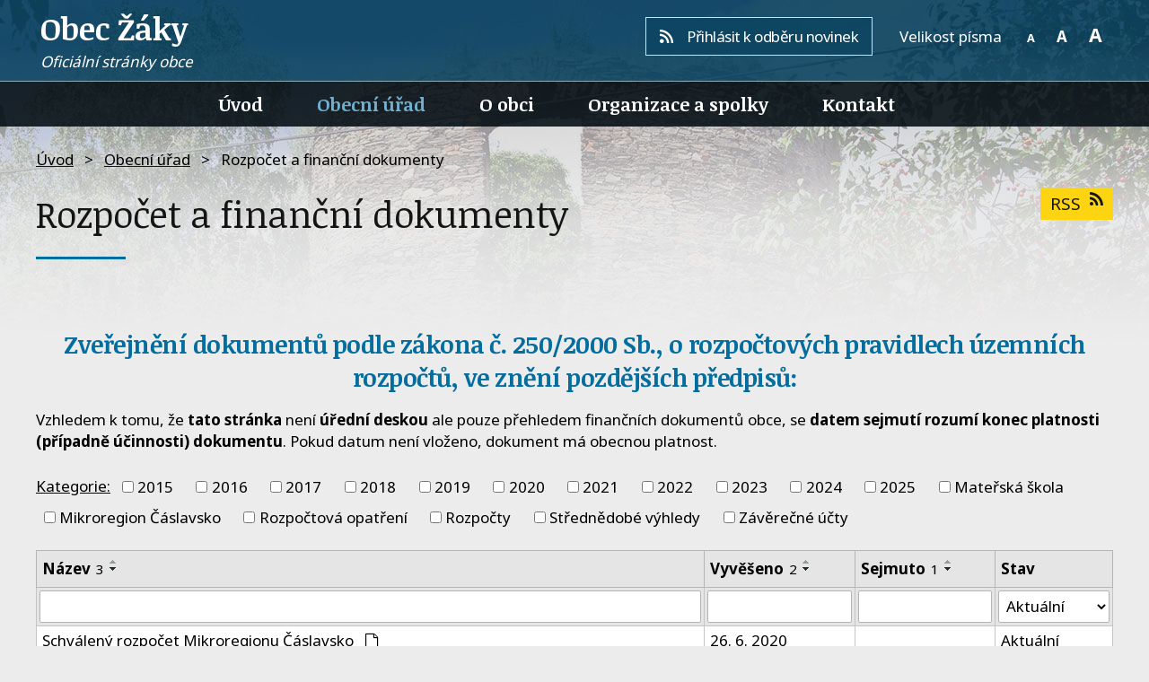

--- FILE ---
content_type: text/html; charset=utf-8
request_url: https://www.obec-zaky.cz/rozpocet-a-financni-dokumenty?mainSection-dataAggregatorCalendar-6602407-date=202106&noticeOverview-noticesGrid-grid-page=9&noticeOverview-noticesGrid-grid-order=archived%3Dd%26added%3Dd%26name%3Dd&noticeOverview-noticesGrid-grid-itemsPerPage=10
body_size: 8012
content:
<!DOCTYPE html>
<html lang="cs" data-lang-system="cs">
	<head>



		<!--[if IE]><meta http-equiv="X-UA-Compatible" content="IE=EDGE"><![endif]-->
			<meta name="viewport" content="width=device-width, initial-scale=1, user-scalable=yes">
			<meta http-equiv="content-type" content="text/html; charset=utf-8" />
			<meta name="robots" content="index,follow" />
			<meta name="author" content="Antee s.r.o." />
			<meta name="description" content="Najdete zde aktuality z obce, informace z Obecního úřadu, různé dokumenty a formuláře, fotogalerii z akcí obce, odkazy na organizace a spolky a mnoho dalšího." />
			<meta name="viewport" content="width=device-width, initial-scale=1, user-scalable=yes" />
<title>Rozpočet a finanční dokumenty | obec-zaky.cz</title>

		<link rel="stylesheet" type="text/css" href="https://cdn.antee.cz/jqueryui/1.8.20/css/smoothness/jquery-ui-1.8.20.custom.css?v=2" integrity="sha384-969tZdZyQm28oZBJc3HnOkX55bRgehf7P93uV7yHLjvpg/EMn7cdRjNDiJ3kYzs4" crossorigin="anonymous" />
		<link rel="stylesheet" type="text/css" href="/style.php?nid=SldD&amp;ver=1768399196" />
		<link rel="stylesheet" type="text/css" href="/css/libs.css?ver=1768399900" />
		<link rel="stylesheet" type="text/css" href="https://cdn.antee.cz/genericons/genericons/genericons.css?v=2" integrity="sha384-DVVni0eBddR2RAn0f3ykZjyh97AUIRF+05QPwYfLtPTLQu3B+ocaZm/JigaX0VKc" crossorigin="anonymous" />

		<script src="/js/jquery/jquery-3.0.0.min.js" ></script>
		<script src="/js/jquery/jquery-migrate-3.1.0.min.js" ></script>
		<script src="/js/jquery/jquery-ui.min.js" ></script>
		<script src="/js/jquery/jquery.ui.touch-punch.min.js" ></script>
		<script src="/js/libs.min.js?ver=1768399900" ></script>
		<script src="/js/ipo.min.js?ver=1768399889" ></script>
			<script src="/js/locales/cs.js?ver=1768399196" ></script>


		<link href="/aktuality?action=atom" type="application/atom+xml" rel="alternate" title="Aktuality">
		<link href="/uredni-deska?action=atom" type="application/atom+xml" rel="alternate" title="Úřední deska">
		<link href="/verejne-zakazky?action=atom" type="application/atom+xml" rel="alternate" title="Veřejné zakázky">
		<link href="/rozpocet-a-financni-dokumenty?action=atom" type="application/atom+xml" rel="alternate" title="Rozpočet a finanční dokumenty">
<link href="//fonts.googleapis.com/css?family=Noticia+Text:400,700%7CNoto+Sans:400,700&amp;subset=latin,latin-ext" rel="stylesheet" type="text/css">
<script>
ipo.api.live('#ipocopyright', function(el) {
$(el).insertAfter("#ipocontainer");
});
ipo.api.live('.font-enlargement', function(el) {
$(el).insertAfter(".header-rss");
$(el).find("h4.newsheader").text("Velikost písma");
$(el).find(".font-smaller").text("A");
$(el).find(".font-bigger").text("A");
$(el).find(".font-default").text("A");
});
ipo.api.live('#frm-form', function(el) {
$(el).insertAfter(".formular .block");
});
</script>




	</head>

	<body id="page6512197" class="subpage6512197 subpage6507012"
			
			data-nid="509"
			data-lid="CZ"
			data-oid="6512197"
			data-layout-pagewidth="1024"
			
			data-slideshow-timer="3"
			
						
				
				data-layout="responsive" data-viewport_width_responsive="1024"
			>



						<div id="ipocontainer">

			<div class="menu-toggler">

				<span>Menu</span>
				<span class="genericon genericon-menu"></span>
			</div>

			<span id="back-to-top">

				<i class="fa fa-angle-up"></i>
			</span>

			<div id="ipoheader">

				<div class="content">
	<a href="/" class="header-logo">
		<span class="top">Obec Žáky</span><span class="sub-top">Oficiální stránky obce</span>
	</a>
	<div class="header-block">
		<a class="header-rss" href="/aktuality?action=addSubscriber&amp;nid=509"><span>Přihlásit k odběru novinek</span></a>
	</div>
</div><div class="font-enlargement">
	<h4 class="newsheader">
		Změna velikosti písma
	</h4>
	<div class="newsbody">
		<a class="font-smaller" id="font-resizer-smaller">Menší<span class="font-icon"></span></a>
		<a class="font-default" id="font-resizer-default">Standardní</a>
		<a class="font-bigger" id="font-resizer-bigger">Větší<span class="font-icon"></span></a>
	</div>
</div>
<script >

	$(document).ready(function() {
		app.index.changeFontSize(
				'ipopage',
				document.getElementById('font-resizer-smaller'),
				document.getElementById('font-resizer-default'),
				document.getElementById('font-resizer-bigger')
		);
	});
</script>
			</div>

			<div id="ipotopmenuwrapper">

				<div id="ipotopmenu">
<h4 class="hiddenMenu">Horní menu</h4>
<ul class="topmenulevel1"><li class="topmenuitem1 noborder" id="ipomenu6507011"><a href="/">Úvod</a></li><li class="topmenuitem1 active" id="ipomenu6507012"><a href="/obecni-urad">Obecní úřad</a><ul class="topmenulevel2"><li class="topmenuitem2" id="ipomenu6507127"><a href="/zakladni-informace">Základní informace</a></li><li class="topmenuitem2" id="ipomenu6507135"><a href="/popis-uradu">Popis úřadu</a></li><li class="topmenuitem2" id="ipomenu6613873"><a href="/gdpr">Ochrana osobních údajů, GDPR</a></li><li class="topmenuitem2" id="ipomenu6509176"><a href="/povinne-zverejnovane-informace">Povinně zveřejňované informace</a></li><li class="topmenuitem2" id="ipomenu6512173"><a href="/vyhlasky-zakony">Vyhlášky, zákony</a></li><li class="topmenuitem2 active" id="ipomenu6512197"><a href="/rozpocet-a-financni-dokumenty">Rozpočet a finanční dokumenty</a></li><li class="topmenuitem2" id="ipomenu6509221"><a href="/poskytovani-informaci-a-prijem-podani">Poskytování informací a příjem podání</a></li><li class="topmenuitem2" id="ipomenu1346820"><a href="/uredni-deska">Úřední deska</a></li><li class="topmenuitem2" id="ipomenu6512399"><a href="/elektronicka-podatelna">Elektronická podatelna</a></li><li class="topmenuitem2" id="ipomenu7775278"><a href="https://cro.justice.cz/" target="_blank">Registr oznámení</a></li><li class="topmenuitem2" id="ipomenu4797942"><a href="/verejne-zakazky">Veřejné zakázky</a></li><li class="topmenuitem2" id="ipomenu6512420"><a href="/tiskopisy">Tiskopisy</a></li><li class="topmenuitem2" id="ipomenu6512421"><a href="/krizove-rizeni">Krizové řízení</a></li><li class="topmenuitem2" id="ipomenu8778305"><a href="/odpadove-hospodarstvi">Odpadové hospodářství</a></li><li class="topmenuitem2" id="ipomenu9823912"><a href="/uzemni-plan">Územní plán</a></li><li class="topmenuitem2" id="ipomenu9915425"><a href="/sberny-dvur">Sběrný dvůr</a></li></ul></li><li class="topmenuitem1" id="ipomenu6507013"><a href="/o-obci">O obci</a><ul class="topmenulevel2"><li class="topmenuitem2" id="ipomenu6243"><a href="/aktuality">Aktuality</a></li><li class="topmenuitem2" id="ipomenu6512499"><a href="/historie">Historie</a></li><li class="topmenuitem2" id="ipomenu6512530"><a href="/kronika">Kronika</a></li><li class="topmenuitem2" id="ipomenu6246"><a href="/fotogalerie">Fotogalerie</a></li><li class="topmenuitem2" id="ipomenu8520702"><a href="/informacni-sms">Informační SMS</a></li><li class="topmenuitem2" id="ipomenu6602407"><a href="/kalendar-akci">Kalendář akcí</a></li><li class="topmenuitem2" id="ipomenu10243461"><a href="/rybnik-jordan">Rybník Jordán</a></li></ul></li><li class="topmenuitem1" id="ipomenu6507014"><a href="/organizace-a-spolky">Organizace a spolky</a><ul class="topmenulevel2"><li class="topmenuitem2" id="ipomenu6512570"><a href="http://www.fk-ajax-strampouch.wbs.cz/" target="_blank">AJAX Štrampouch</a></li><li class="topmenuitem2" id="ipomenu6512575"><a href="http://skolkazaky.cz/" target="_blank">Mateřská škola</a></li></ul></li><li class="topmenuitem1" id="ipomenu6507018"><a href="/kontakt">Kontakt</a></li></ul>
					<div class="cleartop"></div>
				</div>
			</div>
			<div id="ipomain">
				<div class="data-aggregator-calendar" id="data-aggregator-calendar-6602407">
	<h4 class="newsheader">Kalendář akcí</h4>
	<div class="newsbody">
<div id="snippet-mainSection-dataAggregatorCalendar-6602407-cal"><div class="blog-cal ui-datepicker-inline ui-datepicker ui-widget ui-widget-content ui-helper-clearfix ui-corner-all">
	<div class="ui-datepicker-header ui-widget-header ui-helper-clearfix ui-corner-all">
		<a class="ui-datepicker-prev ui-corner-all ajax" href="/rozpocet-a-financni-dokumenty?mainSection-dataAggregatorCalendar-6602407-date=202105&amp;noticeOverview-noticesGrid-grid-page=9&amp;noticeOverview-noticesGrid-grid-order=archived%3Dd%26added%3Dd%26name%3Dd&amp;noticeOverview-noticesGrid-grid-itemsPerPage=10&amp;do=mainSection-dataAggregatorCalendar-6602407-reload" title="Předchozí měsíc">
			<span class="ui-icon ui-icon-circle-triangle-w">Předchozí</span>
		</a>
		<a class="ui-datepicker-next ui-corner-all ajax" href="/rozpocet-a-financni-dokumenty?mainSection-dataAggregatorCalendar-6602407-date=202107&amp;noticeOverview-noticesGrid-grid-page=9&amp;noticeOverview-noticesGrid-grid-order=archived%3Dd%26added%3Dd%26name%3Dd&amp;noticeOverview-noticesGrid-grid-itemsPerPage=10&amp;do=mainSection-dataAggregatorCalendar-6602407-reload" title="Následující měsíc">
			<span class="ui-icon ui-icon-circle-triangle-e">Následující</span>
		</a>
		<div class="ui-datepicker-title">Červen 2021</div>
	</div>
	<table class="ui-datepicker-calendar">
		<thead>
			<tr>
				<th title="Pondělí">P</th>
				<th title="Úterý">Ú</th>
				<th title="Středa">S</th>
				<th title="Čtvrtek">Č</th>
				<th title="Pátek">P</th>
				<th title="Sobota">S</th>
				<th title="Neděle">N</th>
			</tr>

		</thead>
		<tbody>
			<tr>

				<td>

						<span class="tooltip ui-state-default ui-datepicker-other-month">31</span>
				</td>
				<td>

						<span class="tooltip ui-state-default">1</span>
				</td>
				<td>

						<span class="tooltip ui-state-default">2</span>
				</td>
				<td>

						<span class="tooltip ui-state-default">3</span>
				</td>
				<td>

						<span class="tooltip ui-state-default">4</span>
				</td>
				<td>

						<span class="tooltip ui-state-default saturday day-off">5</span>
				</td>
				<td>

						<span class="tooltip ui-state-default sunday day-off">6</span>
				</td>
			</tr>
			<tr>

				<td>

						<span class="tooltip ui-state-default">7</span>
				</td>
				<td>

						<span class="tooltip ui-state-default">8</span>
				</td>
				<td>

						<span class="tooltip ui-state-default">9</span>
				</td>
				<td>

						<span class="tooltip ui-state-default">10</span>
				</td>
				<td>

						<span class="tooltip ui-state-default">11</span>
				</td>
				<td>

						<span class="tooltip ui-state-default saturday day-off">12</span>
				</td>
				<td>

						<span class="tooltip ui-state-default sunday day-off">13</span>
				</td>
			</tr>
			<tr>

				<td>

						<span class="tooltip ui-state-default">14</span>
				</td>
				<td>

						<span class="tooltip ui-state-default">15</span>
				</td>
				<td>

						<span class="tooltip ui-state-default">16</span>
				</td>
				<td>

						<span class="tooltip ui-state-default">17</span>
				</td>
				<td>

						<span class="tooltip ui-state-default">18</span>
				</td>
				<td>

						<span class="tooltip ui-state-default saturday day-off">19</span>
				</td>
				<td>

						<span class="tooltip ui-state-default sunday day-off">20</span>
				</td>
			</tr>
			<tr>

				<td>

						<span class="tooltip ui-state-default">21</span>
				</td>
				<td>

						<span class="tooltip ui-state-default">22</span>
				</td>
				<td>

						<span class="tooltip ui-state-default">23</span>
				</td>
				<td>

						<span class="tooltip ui-state-default">24</span>
				</td>
				<td>

						<span class="tooltip ui-state-default">25</span>
				</td>
				<td>

						<span class="tooltip ui-state-default saturday day-off">26</span>
				</td>
				<td>

						<span class="tooltip ui-state-default sunday day-off">27</span>
				</td>
			</tr>
			<tr>

				<td>

						<span class="tooltip ui-state-default">28</span>
				</td>
				<td>

						<span class="tooltip ui-state-default">29</span>
				</td>
				<td>

						<span class="tooltip ui-state-default">30</span>
				</td>
				<td>

						<span class="tooltip ui-state-default ui-datepicker-other-month">1</span>
				</td>
				<td>

						<span class="tooltip ui-state-default ui-datepicker-other-month">2</span>
				</td>
				<td>

						<span class="tooltip ui-state-default saturday day-off ui-datepicker-other-month">3</span>
				</td>
				<td>

						<span class="tooltip ui-state-default sunday day-off ui-datepicker-other-month">4</span>
				</td>
			</tr>
		</tbody>
	</table>
</div>
</div>	</div>
</div>

				<div id="ipomainframe">
					<div id="ipopage">
<div id="iponavigation">
	<h5 class="hiddenMenu">Drobečková navigace</h5>
	<p>
			<a href="/">Úvod</a> <span class="separator">&gt;</span>
			<a href="/obecni-urad">Obecní úřad</a> <span class="separator">&gt;</span>
			<span class="currentPage">Rozpočet a finanční dokumenty</span>
	</p>

</div>
						<div class="ipopagetext">
							<div class="noticeBoard view-default content with-subscribe">
								
								<h1>Rozpočet a finanční dokumenty</h1>

<div id="snippet--flash"></div>
								
																	
<div class="subscribe-toolbar">
	<a href="/rozpocet-a-financni-dokumenty?action=atom" class="action-button tooltip" data-tooltip-content="#tooltip-content"><i class="fa fa-rss"></i> RSS</a>
	<div class="tooltip-wrapper">

		<span id="tooltip-content">Více informací naleznete <a href=/rozpocet-a-financni-dokumenty?action=rssGuide>zde</a>.</span>
	</div>
</div>
<hr class="cleaner">
	<div class="paragraph">
		<h2 style="text-align: center;"><strong>Zveřejnění dokumentů </strong><strong>podle zákona č. 250/2000 Sb., o rozpočtových pravidlech územních rozpočtů, ve znění pozdějších předpisů:</strong></h2>
<p><span class="normal-text">Vzhledem k tomu, že <strong>tato stránka </strong>není<strong> úřední deskou</strong> ale pouze přehledem finančních dokumentů obce, se <strong>datem sejmutí rozumí konec platnosti (případně účinnosti) dokumentu</strong>. Pokud datum není vloženo, dokument má obecnou platnost.</span></p>			</div>

					<div class="tags table-row auto type-tags">
<form action="/rozpocet-a-financni-dokumenty?mainSection-dataAggregatorCalendar-6602407-date=202106&amp;noticeOverview-noticesGrid-grid-page=9&amp;noticeOverview-noticesGrid-grid-order=archived%3Dd%26added%3Dd%26name%3Dd&amp;noticeOverview-noticesGrid-grid-itemsPerPage=10&amp;do=multiTagsRenderer-multiChoiceTags-submit" method="post" id="frm-multiTagsRenderer-multiChoiceTags">
			<a class="box-by-content" href="/rozpocet-a-financni-dokumenty?mainSection-dataAggregatorCalendar-6602407-date=202106&amp;noticeOverview-noticesGrid-grid-page=9&amp;noticeOverview-noticesGrid-grid-order=archived%3Dd%26added%3Dd%26name%3Dd&amp;noticeOverview-noticesGrid-grid-itemsPerPage=10" title="Ukázat vše">Kategorie:</a>
<span><input type="checkbox" name="tags[]" id="frm-multiTagsRenderer-multiChoiceTagsiChoiceTags-tags-0" value="2015"><label for="frm-multiTagsRenderer-multiChoiceTagsiChoiceTags-tags-0">2015</label><br></span><span><input type="checkbox" name="tags[]" id="frm-multiTagsRenderer-multiChoiceTagsiChoiceTags-tags-1" value="2016"><label for="frm-multiTagsRenderer-multiChoiceTagsiChoiceTags-tags-1">2016</label><br></span><span><input type="checkbox" name="tags[]" id="frm-multiTagsRenderer-multiChoiceTagsiChoiceTags-tags-2" value="2017"><label for="frm-multiTagsRenderer-multiChoiceTagsiChoiceTags-tags-2">2017</label><br></span><span><input type="checkbox" name="tags[]" id="frm-multiTagsRenderer-multiChoiceTagsiChoiceTags-tags-3" value="2018"><label for="frm-multiTagsRenderer-multiChoiceTagsiChoiceTags-tags-3">2018</label><br></span><span><input type="checkbox" name="tags[]" id="frm-multiTagsRenderer-multiChoiceTagsiChoiceTags-tags-4" value="2019"><label for="frm-multiTagsRenderer-multiChoiceTagsiChoiceTags-tags-4">2019</label><br></span><span><input type="checkbox" name="tags[]" id="frm-multiTagsRenderer-multiChoiceTagsiChoiceTags-tags-5" value="2020"><label for="frm-multiTagsRenderer-multiChoiceTagsiChoiceTags-tags-5">2020</label><br></span><span><input type="checkbox" name="tags[]" id="frm-multiTagsRenderer-multiChoiceTagsiChoiceTags-tags-6" value="2021"><label for="frm-multiTagsRenderer-multiChoiceTagsiChoiceTags-tags-6">2021</label><br></span><span><input type="checkbox" name="tags[]" id="frm-multiTagsRenderer-multiChoiceTagsiChoiceTags-tags-7" value="2022"><label for="frm-multiTagsRenderer-multiChoiceTagsiChoiceTags-tags-7">2022</label><br></span><span><input type="checkbox" name="tags[]" id="frm-multiTagsRenderer-multiChoiceTagsiChoiceTags-tags-8" value="2023"><label for="frm-multiTagsRenderer-multiChoiceTagsiChoiceTags-tags-8">2023</label><br></span><span><input type="checkbox" name="tags[]" id="frm-multiTagsRenderer-multiChoiceTagsiChoiceTags-tags-9" value="2024"><label for="frm-multiTagsRenderer-multiChoiceTagsiChoiceTags-tags-9">2024</label><br></span><span><input type="checkbox" name="tags[]" id="frm-multiTagsRenderer-multiChoiceTagsiChoiceTags-tags-10" value="2025"><label for="frm-multiTagsRenderer-multiChoiceTagsiChoiceTags-tags-10">2025</label><br></span><span><input type="checkbox" name="tags[]" id="frm-multiTagsRenderer-multiChoiceTagsiChoiceTags-tags-11" value="Mateřská škola"><label for="frm-multiTagsRenderer-multiChoiceTagsiChoiceTags-tags-11">Mateřská škola</label><br></span><span><input type="checkbox" name="tags[]" id="frm-multiTagsRenderer-multiChoiceTagsiChoiceTags-tags-12" value="Mikroregion Čáslavsko"><label for="frm-multiTagsRenderer-multiChoiceTagsiChoiceTags-tags-12">Mikroregion Čáslavsko</label><br></span><span><input type="checkbox" name="tags[]" id="frm-multiTagsRenderer-multiChoiceTagsiChoiceTags-tags-13" value="Rozpočtová opatření"><label for="frm-multiTagsRenderer-multiChoiceTagsiChoiceTags-tags-13">Rozpočtová opatření</label><br></span><span><input type="checkbox" name="tags[]" id="frm-multiTagsRenderer-multiChoiceTagsiChoiceTags-tags-14" value="Rozpočty"><label for="frm-multiTagsRenderer-multiChoiceTagsiChoiceTags-tags-14">Rozpočty</label><br></span><span><input type="checkbox" name="tags[]" id="frm-multiTagsRenderer-multiChoiceTagsiChoiceTags-tags-15" value="Střednědobé výhledy"><label for="frm-multiTagsRenderer-multiChoiceTagsiChoiceTags-tags-15">Střednědobé výhledy</label><br></span><span><input type="checkbox" name="tags[]" id="frm-multiTagsRenderer-multiChoiceTagsiChoiceTags-tags-16" value="Závěrečné účty"><label for="frm-multiTagsRenderer-multiChoiceTagsiChoiceTags-tags-16">Závěrečné účty</label><br></span> <input type="submit" class="action-button" name="filter" id="frmmultiChoiceTags-filter" value="Filtrovat"> </form>
	</div>
	<script >
	$(document).ready(function() {
		$('.tags-selection select[multiple]').select2({
			placeholder: 'Vyberte štítky',
		  	width: '300px'
		});
		$('#frmmultiSelectTags-tags').change(function() {
			$('#frm-multiTagsRenderer-multiSelectTags input[type="submit"]').click();
		});
		$('#frm-multiTagsRenderer-multiChoiceTags input[type="checkbox"]').change(function() {
			$('#frm-multiTagsRenderer-multiChoiceTags input[type="submit"]').click();
		});
	})
</script>
		<hr class="cleaner">
<div id="snippet--overview">	<div id="snippet-noticeOverview-noticesGrid-grid">			<div id="snippet-noticeOverview-noticesGrid-grid-grid">

<form action="/rozpocet-a-financni-dokumenty?mainSection-dataAggregatorCalendar-6602407-date=202106&amp;noticeOverview-noticesGrid-grid-page=9&amp;noticeOverview-noticesGrid-grid-order=archived%3Dd%26added%3Dd%26name%3Dd&amp;noticeOverview-noticesGrid-grid-itemsPerPage=10&amp;do=noticeOverview-noticesGrid-grid-form-submit" method="post" id="frm-noticeOverview-noticesGrid-grid-form" class="datagrid">
<table class="datagrid">
	<thead>
		<tr class="header">
			<th class="active"><a href="/rozpocet-a-financni-dokumenty?noticeOverview-noticesGrid-grid-by=name&amp;mainSection-dataAggregatorCalendar-6602407-date=202106&amp;noticeOverview-noticesGrid-grid-page=9&amp;noticeOverview-noticesGrid-grid-order=archived%3Dd%26added%3Dd%26name%3Dd&amp;noticeOverview-noticesGrid-grid-itemsPerPage=10&amp;do=noticeOverview-noticesGrid-grid-order" class="datagrid-ajax">N&aacute;zev<span>3</span></a><span class="positioner"><a class="datagrid-ajax" href="/rozpocet-a-financni-dokumenty?noticeOverview-noticesGrid-grid-by=name&amp;noticeOverview-noticesGrid-grid-dir=a&amp;mainSection-dataAggregatorCalendar-6602407-date=202106&amp;noticeOverview-noticesGrid-grid-page=9&amp;noticeOverview-noticesGrid-grid-order=archived%3Dd%26added%3Dd%26name%3Dd&amp;noticeOverview-noticesGrid-grid-itemsPerPage=10&amp;do=noticeOverview-noticesGrid-grid-order"><span class="up"></span></a><a class="datagrid-ajax active" href="/rozpocet-a-financni-dokumenty?noticeOverview-noticesGrid-grid-by=name&amp;noticeOverview-noticesGrid-grid-dir=d&amp;mainSection-dataAggregatorCalendar-6602407-date=202106&amp;noticeOverview-noticesGrid-grid-page=9&amp;noticeOverview-noticesGrid-grid-order=archived%3Dd%26added%3Dd%26name%3Dd&amp;noticeOverview-noticesGrid-grid-itemsPerPage=10&amp;do=noticeOverview-noticesGrid-grid-order"><span class="down"></span></a></span></th>
		
			<th class="active"><a href="/rozpocet-a-financni-dokumenty?noticeOverview-noticesGrid-grid-by=added&amp;mainSection-dataAggregatorCalendar-6602407-date=202106&amp;noticeOverview-noticesGrid-grid-page=9&amp;noticeOverview-noticesGrid-grid-order=archived%3Dd%26added%3Dd%26name%3Dd&amp;noticeOverview-noticesGrid-grid-itemsPerPage=10&amp;do=noticeOverview-noticesGrid-grid-order" class="datagrid-ajax">Vyv&#283;&scaron;eno<span>2</span></a><span class="positioner"><a class="datagrid-ajax" href="/rozpocet-a-financni-dokumenty?noticeOverview-noticesGrid-grid-by=added&amp;noticeOverview-noticesGrid-grid-dir=a&amp;mainSection-dataAggregatorCalendar-6602407-date=202106&amp;noticeOverview-noticesGrid-grid-page=9&amp;noticeOverview-noticesGrid-grid-order=archived%3Dd%26added%3Dd%26name%3Dd&amp;noticeOverview-noticesGrid-grid-itemsPerPage=10&amp;do=noticeOverview-noticesGrid-grid-order"><span class="up"></span></a><a class="datagrid-ajax active" href="/rozpocet-a-financni-dokumenty?noticeOverview-noticesGrid-grid-by=added&amp;noticeOverview-noticesGrid-grid-dir=d&amp;mainSection-dataAggregatorCalendar-6602407-date=202106&amp;noticeOverview-noticesGrid-grid-page=9&amp;noticeOverview-noticesGrid-grid-order=archived%3Dd%26added%3Dd%26name%3Dd&amp;noticeOverview-noticesGrid-grid-itemsPerPage=10&amp;do=noticeOverview-noticesGrid-grid-order"><span class="down"></span></a></span></th>
		
			<th class="active"><a href="/rozpocet-a-financni-dokumenty?noticeOverview-noticesGrid-grid-by=archived&amp;mainSection-dataAggregatorCalendar-6602407-date=202106&amp;noticeOverview-noticesGrid-grid-page=9&amp;noticeOverview-noticesGrid-grid-order=archived%3Dd%26added%3Dd%26name%3Dd&amp;noticeOverview-noticesGrid-grid-itemsPerPage=10&amp;do=noticeOverview-noticesGrid-grid-order" class="datagrid-ajax">Sejmuto<span>1</span></a><span class="positioner"><a class="datagrid-ajax" href="/rozpocet-a-financni-dokumenty?noticeOverview-noticesGrid-grid-by=archived&amp;noticeOverview-noticesGrid-grid-dir=a&amp;mainSection-dataAggregatorCalendar-6602407-date=202106&amp;noticeOverview-noticesGrid-grid-page=9&amp;noticeOverview-noticesGrid-grid-order=archived%3Dd%26added%3Dd%26name%3Dd&amp;noticeOverview-noticesGrid-grid-itemsPerPage=10&amp;do=noticeOverview-noticesGrid-grid-order"><span class="up"></span></a><a class="datagrid-ajax active" href="/rozpocet-a-financni-dokumenty?noticeOverview-noticesGrid-grid-by=archived&amp;noticeOverview-noticesGrid-grid-dir=d&amp;mainSection-dataAggregatorCalendar-6602407-date=202106&amp;noticeOverview-noticesGrid-grid-page=9&amp;noticeOverview-noticesGrid-grid-order=archived%3Dd%26added%3Dd%26name%3Dd&amp;noticeOverview-noticesGrid-grid-itemsPerPage=10&amp;do=noticeOverview-noticesGrid-grid-order"><span class="down"></span></a></span></th>
		
			<th class="active"><p>Stav</p></th>
		</tr>
	
		<tr class="filters">
			<td><input type="text" size="5" name="filters[name]" id="frm-datagrid-noticeOverview-noticesGrid-grid-form-filters-name" value="" class="text"></td>
		
			<td><input type="text" size="5" name="filters[added]" id="frm-datagrid-noticeOverview-noticesGrid-grid-form-filters-added" value="" class="text"></td>
		
			<td><input type="text" size="5" name="filters[archived]" id="frm-datagrid-noticeOverview-noticesGrid-grid-form-filters-archived" value="" class="text"></td>
		
			<td><select name="filters[isArchived]" id="frm-datagrid-noticeOverview-noticesGrid-grid-form-filters-isArchived" class="select"><option value="N" selected>Aktu&aacute;ln&iacute;</option><option value="A">Archiv</option><option value="B">V&scaron;e</option></select>
			<input type="submit" name="filterSubmit" id="frm-datagrid-noticeOverview-noticesGrid-grid-form-filterSubmit" value="Filtrovat" class="button" title="Filtrovat">
		</td>
		</tr>
	</thead>

	<tfoot>
		<tr class="footer">
			<td colspan="4"> <span class="paginator"><a class="datagrid-ajax" href="/rozpocet-a-financni-dokumenty?noticeOverview-noticesGrid-grid-goto=1&amp;mainSection-dataAggregatorCalendar-6602407-date=202106&amp;noticeOverview-noticesGrid-grid-page=9&amp;noticeOverview-noticesGrid-grid-order=archived%3Dd%26added%3Dd%26name%3Dd&amp;noticeOverview-noticesGrid-grid-itemsPerPage=10&amp;do=noticeOverview-noticesGrid-grid-page" title="First"><span class="paginator-first"></span></a><a class="datagrid-ajax" href="/rozpocet-a-financni-dokumenty?noticeOverview-noticesGrid-grid-goto=8&amp;mainSection-dataAggregatorCalendar-6602407-date=202106&amp;noticeOverview-noticesGrid-grid-page=9&amp;noticeOverview-noticesGrid-grid-order=archived%3Dd%26added%3Dd%26name%3Dd&amp;noticeOverview-noticesGrid-grid-itemsPerPage=10&amp;do=noticeOverview-noticesGrid-grid-page" title="P&#345;edchoz&iacute;"><span class="paginator-prev"></span></a><span class="paginator-controls"><label for="frm-datagrid-noticeOverview-noticesGrid-grid-form-page">Str&aacute;nka</label> <input type="text" size="1" name="page" id="frm-datagrid-noticeOverview-noticesGrid-grid-form-page" value="9"> z 15</span><a class="datagrid-ajax" href="/rozpocet-a-financni-dokumenty?noticeOverview-noticesGrid-grid-goto=10&amp;mainSection-dataAggregatorCalendar-6602407-date=202106&amp;noticeOverview-noticesGrid-grid-page=9&amp;noticeOverview-noticesGrid-grid-order=archived%3Dd%26added%3Dd%26name%3Dd&amp;noticeOverview-noticesGrid-grid-itemsPerPage=10&amp;do=noticeOverview-noticesGrid-grid-page" title="N&aacute;sleduj&iacute;c&iacute;"><span class="paginator-next"></span></a><a class="datagrid-ajax" href="/rozpocet-a-financni-dokumenty?noticeOverview-noticesGrid-grid-goto=15&amp;mainSection-dataAggregatorCalendar-6602407-date=202106&amp;noticeOverview-noticesGrid-grid-page=9&amp;noticeOverview-noticesGrid-grid-order=archived%3Dd%26added%3Dd%26name%3Dd&amp;noticeOverview-noticesGrid-grid-itemsPerPage=10&amp;do=noticeOverview-noticesGrid-grid-page" title="Last"><span class="paginator-last"></span></a><input type="submit" name="pageSubmit" id="frm-datagrid-noticeOverview-noticesGrid-grid-form-pageSubmit" value="Zm&#283;nit str&aacute;nku" title="Zm&#283;nit str&aacute;nku"></span> <span class="grid-info">Z&aacute;znamy 81 - 90 z 142 | Zobrazit: <select name="items" id="frm-datagrid-noticeOverview-noticesGrid-grid-form-items"><option value="10" selected>10</option><option value="20">20</option><option value="50">50</option></select><input type="submit" name="itemsSubmit" id="frm-datagrid-noticeOverview-noticesGrid-grid-form-itemsSubmit" value="Zm&#283;nit" title="Zm&#283;nit"></span></td>
		</tr>
	</tfoot>

	<tbody>
		<tr>
			<td><a href="/rozpocet-a-financni-dokumenty?action=detail&amp;id=70">Schv&aacute;len&yacute; rozpo&#269;et Mikroregionu &#268;&aacute;slavsko <span class="tooltip fa fa-file-o" title="1 p&#345;&iacute;loha"></span></a></td>
		
			<td><a href="/rozpocet-a-financni-dokumenty?action=detail&amp;id=70">26. 6. 2020</a></td>
		
			<td></td>
		
			<td><a href="/rozpocet-a-financni-dokumenty?action=detail&amp;id=70">Aktu&aacute;ln&iacute;</a></td>
		</tr>
	
		<tr class="even">
			<td><a href="/rozpocet-a-financni-dokumenty?action=detail&amp;id=69">Rozpo&#269;tov&eacute; opat&#345;en&iacute; &#269;. 1 - 2020 <span class="tooltip fa fa-file-o" title="1 p&#345;&iacute;loha"></span></a></td>
		
			<td><a href="/rozpocet-a-financni-dokumenty?action=detail&amp;id=69">11. 5. 2020</a></td>
		
			<td></td>
		
			<td><a href="/rozpocet-a-financni-dokumenty?action=detail&amp;id=69">Aktu&aacute;ln&iacute;</a></td>
		</tr>
	
		<tr>
			<td><a href="/rozpocet-a-financni-dokumenty?action=detail&amp;id=68">Z&aacute;v&#283;re&#269;n&yacute; &uacute;&#269;et Obce &#381;&aacute;ky za rok 2019 <span class="tooltip fa fa-files-o" title="6 p&#345;&iacute;loh"></span></a></td>
		
			<td><a href="/rozpocet-a-financni-dokumenty?action=detail&amp;id=68">7. 5. 2020</a></td>
		
			<td></td>
		
			<td><a href="/rozpocet-a-financni-dokumenty?action=detail&amp;id=68">Aktu&aacute;ln&iacute;</a></td>
		</tr>
	
		<tr class="even">
			<td><a href="/rozpocet-a-financni-dokumenty?action=detail&amp;id=67">Zpr&aacute;va o v&yacute;sledku p&#345;ezkoum&aacute;n&iacute; hospoda&#345;en&iacute; obce &#381;&aacute;ky za rok 2019 <span class="tooltip fa fa-file-o" title="1 p&#345;&iacute;loha"></span></a></td>
		
			<td><a href="/rozpocet-a-financni-dokumenty?action=detail&amp;id=67">16. 4. 2020</a></td>
		
			<td></td>
		
			<td><a href="/rozpocet-a-financni-dokumenty?action=detail&amp;id=67">Aktu&aacute;ln&iacute;</a></td>
		</tr>
	
		<tr>
			<td><a href="/rozpocet-a-financni-dokumenty?action=detail&amp;id=66">N&aacute;vrh z&aacute;v&#283;re&#269;n&eacute;ho &uacute;&#269;tu obce &#381;&aacute;ky za rok 2019 <span class="tooltip fa fa-files-o" title="6 p&#345;&iacute;loh"></span></a></td>
		
			<td><a href="/rozpocet-a-financni-dokumenty?action=detail&amp;id=66">16. 4. 2020</a></td>
		
			<td></td>
		
			<td><a href="/rozpocet-a-financni-dokumenty?action=detail&amp;id=66">Aktu&aacute;ln&iacute;</a></td>
		</tr>
	
		<tr class="even">
			<td><a href="/rozpocet-a-financni-dokumenty?action=detail&amp;id=65">N&aacute;vrh rozpo&#269;tu na rok 2020 Mikroregion &#268;&aacute;slavsko <span class="tooltip fa fa-file-o" title="1 p&#345;&iacute;loha"></span></a></td>
		
			<td><a href="/rozpocet-a-financni-dokumenty?action=detail&amp;id=65">9. 4. 2020</a></td>
		
			<td></td>
		
			<td><a href="/rozpocet-a-financni-dokumenty?action=detail&amp;id=65">Aktu&aacute;ln&iacute;</a></td>
		</tr>
	
		<tr>
			<td><a href="/rozpocet-a-financni-dokumenty?action=detail&amp;id=64">Rozpo&#269;tov&eacute; opat&#345;en&iacute; &#269;. 5 - 2019 <span class="tooltip fa fa-file-o" title="1 p&#345;&iacute;loha"></span></a></td>
		
			<td><a href="/rozpocet-a-financni-dokumenty?action=detail&amp;id=64">28. 12. 2019</a></td>
		
			<td></td>
		
			<td><a href="/rozpocet-a-financni-dokumenty?action=detail&amp;id=64">Aktu&aacute;ln&iacute;</a></td>
		</tr>
	
		<tr class="even">
			<td><a href="/rozpocet-a-financni-dokumenty?action=detail&amp;id=62">Schv&aacute;len&yacute; st&#345;edn&#283;dob&yacute; v&yacute;hled rozpo&#269;tu M&Scaron; &#381;&aacute;ky na roky 2021 a 2022 <span class="tooltip fa fa-file-o" title="1 p&#345;&iacute;loha"></span></a></td>
		
			<td><a href="/rozpocet-a-financni-dokumenty?action=detail&amp;id=62">27. 12. 2019</a></td>
		
			<td></td>
		
			<td><a href="/rozpocet-a-financni-dokumenty?action=detail&amp;id=62">Aktu&aacute;ln&iacute;</a></td>
		</tr>
	
		<tr>
			<td><a href="/rozpocet-a-financni-dokumenty?action=detail&amp;id=61">Schv&aacute;len&yacute; st&#345;edn&#283; dob&yacute; v&yacute;hled Obce &#381;&aacute;ky na roky 2020-2023 <span class="tooltip fa fa-file-o" title="1 p&#345;&iacute;loha"></span></a></td>
		
			<td><a href="/rozpocet-a-financni-dokumenty?action=detail&amp;id=61">27. 12. 2019</a></td>
		
			<td></td>
		
			<td><a href="/rozpocet-a-financni-dokumenty?action=detail&amp;id=61">Aktu&aacute;ln&iacute;</a></td>
		</tr>
	
		<tr class="even">
			<td><a href="/rozpocet-a-financni-dokumenty?action=detail&amp;id=60">Schv&aacute;len&yacute; rozpo&#269;et Obce &#381;&aacute;ky na rok 2020 <span class="tooltip fa fa-file-o" title="1 p&#345;&iacute;loha"></span></a></td>
		
			<td><a href="/rozpocet-a-financni-dokumenty?action=detail&amp;id=60">27. 12. 2019</a></td>
		
			<td></td>
		
			<td><a href="/rozpocet-a-financni-dokumenty?action=detail&amp;id=60">Aktu&aacute;ln&iacute;</a></td>
		</tr>
	</tbody>
</table>
</form>

</div>		<hr class="cleaner">
	</div><div class="last-updated">Naposledy změněno: 28. 12. 2025 17:16</div>
</div>
	<div class="paragraph">
					</div>
															</div>
						</div>
					</div>


					

					

					<div class="hrclear"></div>
					<div id="ipocopyright">
<div class="copyright">
	<div class="col-1 paticka">
	<div class="col-1">
		<div class="col-3-12 odkazy">
			<h3>Důležité odkazy</h3>
			<p><a href="/zakladni-informace">Základní informace</a></p>
			<p><a href="/popis-uradu">Popis úřadu</a></p>
			<p><a href="/povinne-zverejnovane-informace">Povinně zveřejňované informace</a></p>
			<p><a href="/vyhlasky-zakony">Vyhlášky a zákony</a></p>
			<p><a href="/rozpocet-a-financni-dokumenty">Rozpočet a finanční dokumenty</a></p>
			<p><a href="/verejne-zakazky">Veřejné zakázky</a></p>
		</div>
		<div class="col-3-12 odkazy">
			<h3>O obci</h3>
			<p><a href="/aktuality">Aktuality</a></p>
			<p><a href="/historie">Historie</a></p>
			<p><a href="/kronika">Kronika</a></p>
			<p><a href="/fotogalerie">Fotogalerie</a></p>
		</div>
		<div class="col-3-12 kontakt">
			<div>
				<h3>Kontakt</h3>
				<p><strong>Adresa</strong>Štrampouch 112 <br>286 01 Čáslav</p>
				<p><strong>Tel.</strong><a href="tel:+420327377034">+420 327 377 034</a></p>
				<p><strong>E-mail</strong><a href="mailto:ou.zaky@cbox.cz">ou.zaky@cbox.cz</a></p>
			</div>
			<div>
				<h3>Úřední hodiny</h3>
				<p><strong>Pondělí</strong>16:00 - 18:00</p>
				<p><strong>Středa</strong>16:00 - 18:00</p>
			</div>
		</div>
		<div class="col-3-12 mapa">
			<a href="/kontakt">Zobrazit na mapě</a>
		</div>
	</div>
</div>
<div class="col-1 antee">
	© 2026 Žáky-Štrampouch, <a href="mailto:ou.zaky@cbox.cz">Kontaktovat webmastera</a>, <span id="links"><a href="/mapa-stranek">Mapa stránek</a>, <a href="/prohlaseni-o-pristupnosti">Prohlášení o přístupnosti</a></span><br>ANTEE s.r.o. - <a href="https://www.antee.cz" rel="nofollow">Tvorba webových stránek</a>, Redakční systém IPO
</div>
</div>
					</div>
					<div id="ipostatistics">
<script >
	var _paq = _paq || [];
	_paq.push(['disableCookies']);
	_paq.push(['trackPageView']);
	_paq.push(['enableLinkTracking']);
	(function() {
		var u="https://matomo.antee.cz/";
		_paq.push(['setTrackerUrl', u+'piwik.php']);
		_paq.push(['setSiteId', 1092]);
		var d=document, g=d.createElement('script'), s=d.getElementsByTagName('script')[0];
		g.defer=true; g.async=true; g.src=u+'piwik.js'; s.parentNode.insertBefore(g,s);
	})();
</script>
<script >
	$(document).ready(function() {
		$('a[href^="mailto"]').on("click", function(){
			_paq.push(['setCustomVariable', 1, 'Click mailto','Email='+this.href.replace(/^mailto:/i,'') + ' /Page = ' +  location.href,'page']);
			_paq.push(['trackGoal', 4]);
			_paq.push(['trackPageView']);
		});

		$('a[href^="tel"]').on("click", function(){
			_paq.push(['setCustomVariable', 1, 'Click telefon','Telefon='+this.href.replace(/^tel:/i,'') + ' /Page = ' +  location.href,'page']);
			_paq.push(['trackPageView']);
		});
	});
</script>
					</div>

					<div id="ipofooter">
						
					</div>
				</div>
			</div>
		</div>
	</body>
</html>
